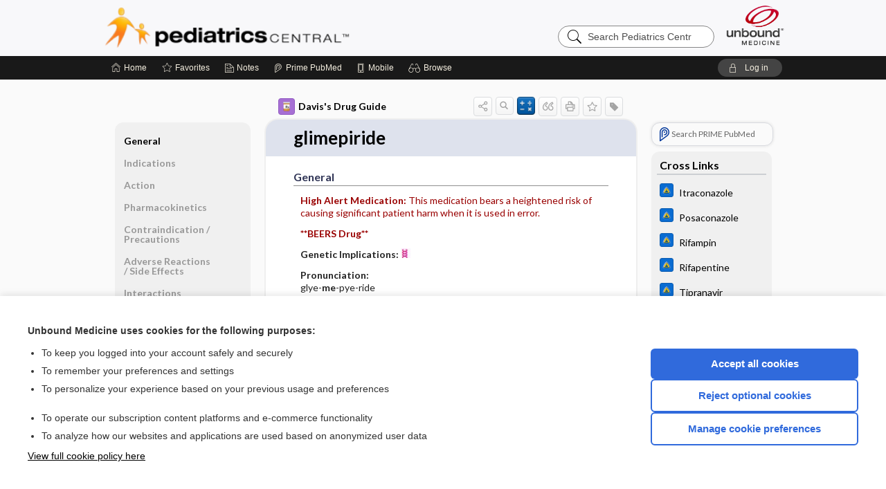

--- FILE ---
content_type: text/html; charset=UTF-8
request_url: https://peds.unboundmedicine.com/pedscentral/view/Davis-Drug-Guide/109048/all/glimepiride
body_size: 8570
content:
<!DOCTYPE HTML><html lang="en"><head><meta http-equiv="Content-Type" content="text/html; charset=UTF-8"><title>Glimepiride&nbsp; (Amaryl) | Davis’s Drug Guide</title><meta charset="utf-8"><meta name="viewport" content="width=device-width, initial-scale=1.0"><meta name="apple-itunes-app" content="app-id=335034665, affiliate-data=pt=10583&amp;ct=pedscentral"><base href="https://peds.unboundmedicine.com/pedscentral/"><script>const generateRandomString = (length) => [...Array(length)].map(() => 'ABCDEFGHIJKLMNOPQRSTUVWXYZabcdefghijklmnopqrstuvwxyz0123456789'[Math.floor(Math.random() * 62)]).join('');window.unbound_version=("26.01.15_03" == "[BUILD]") ? generateRandomString(8) : "26.01.15_03"</script><link rel="manifest" href="https://peds.unboundmedicine.com/pedscentral/pramanifest"><meta name="google-site-verification" content=""><link rel="icon" type="image/png" href="https://peds.unboundmedicine.com/pedscentral/repview?type=598-1020&amp;name=19_1238016_Standard"><link rel="apple-touch-icon" href="https://peds.unboundmedicine.com/pedscentral/repview?type=598-1020&amp;name=19_1238016_Standard"><meta name="description" content="Find information on Glimepiride&nbsp; (Amaryl) in Davis’s Drug Guide including dosage, side effects, interactions, nursing implications, mechanism of action, half life, administration, and more. Davis Drug Guide PDF."><meta property="og:title" content="Glimepiride&nbsp; (Amaryl) | Davis’s Drug Guide"><meta property="og:url" content="https://peds.unboundmedicine.com/pedscentral/view/Davis-Drug-Guide/109048/all/glimepiride?refer=true"><meta property="og:image" content="https://peds.unboundmedicine.com/pedscentral/cati/i72/277.png?v=266"><meta property="og:description" content="Find information on Glimepiride&nbsp; (Amaryl) in Davis’s Drug Guide including dosage, side effects, interactions, nursing implications, mechanism of action, half life, administration, and more. Davis Drug Guide PDF."><link rel="stylesheet" type="text/css" href="./css/s_screen.css?v=26.01.15_03"><link rel="stylesheet" type="text/css" href="./css/commonCss.css?v=26.01.15_03"><link id="category-css" rel="stylesheet" type="text/css" href="https://peds.unboundmedicine.com/pedscentral/catcss/277/266/css"><link href="https://fonts.googleapis.com/css?family=Lato:300,400,700,900" rel="stylesheet" type="text/css"><script language="JavaScript" src="./js/bundle/GdprConsent.js?v=26.01.15_03" type="text/javascript"></script><script>window.dataLayer = window.dataLayer || [];function gtag(){dataLayer.push(arguments);}gtag('consent', 'default', {'analytics_storage': 'denied','ad_storage': 'denied'});</script><script>(async function() { await window.gdpr.loadPreferences(); window.gdpr.updateGTMConsent(); })();</script><script>window.gdpr.setupGoogleTagManager('GTM-MLKWQLF');</script><script language="JavaScript" src="./js/runFirst.js?v=26.01.15_03" type="text/javascript"></script><script language="JavaScript" src="./js/jquery-3.5.1.min.js" type="text/javascript"></script><script language="JavaScript" defer="true" src="./js/jquery-ui-1.13.2.min.js" type="text/javascript"></script><script language="JavaScript" src="./js/jquery.cookie.js" type="text/javascript"></script><script language="JavaScript" defer="true" src="./js/bundle/runtime.js?v=26.01.15_03" type="text/javascript"></script><script language="JavaScript" defer="true" src="./js/bundle/ubLib.js?v=26.01.15_03" type="text/javascript"></script><script language="JavaScript" src="./js/androidinstallprompt.js?v=26.01.15_03" type="text/javascript"></script><script language="JavaScript" src="./repview?type=277-266&amp;name=ddg" type="text/javascript"></script><script language="JavaScript" defer="true" src="./js/bundle/ConsentBanner.js?v=26.01.15_03" type="text/javascript"></script></head><body data-authcat="anonymous" data-open="" abstyle="light" root-web-url="https://www.unboundmedicine.com" data-cmd="view" abc-welcome-style="btest" data-attempted="" class=" newFonts"><noscript><iframe src="https://www.googletagmanager.com/ns.html?id=GTM-MLKWQLF" height="0" width="0" style="display:none;visibility:hidden"></iframe></noscript><header><div id="android-native-install-prompt" appname="pedscentral"><div style="display:none;" data-gtm="appbanner-playstore-install" id="android-installed-gtm-button"></div><div style="display:none;" data-gtm="appbanner-playstore-cancel" id="android-cancel-gtm-button"></div><div style="display:none;" data-gtm="appbanner-playstore-show" id="android-show-gtm-button"></div><div id="close-android-native-install-prompt" role="button" aria-label="close install banner" data-gtm="appbanner-playstore-X"><img alt="close android install prompt" src="./images/closex.png"></div><div data-gtm="appbanner-playstore-click" id="android-native-install-prompt-activate"><img style="max-height:100%;" src="https://peds.unboundmedicine.com/pedscentral/repview?type=598-1020&amp;name=13_1238016_Standard" alt="Device showcase"><div style="font-size:18px;color:#000;padding: 0 10px;">Download the app!</div><div style="font-size:18px;color:#226ece;margin-left:auto;">INSTALL</div></div></div><script type="text/javascript">checkBanners();</script><div id="header"><div class="skipnav"><a href="./view/Davis-Drug-Guide/109048/all/glimepiride#document-navigation">Skip to main content navigation</a><a href="./view/Davis-Drug-Guide/109048/all/glimepiride#document-body">Skip to main content</a></div><div role="banner" id="banner"><a aria-label="Unbound Medicine" href="https://www.unboundmedicine.com" class="ub-home"></a><form action="https://peds.unboundmedicine.com/pedscentral//search" method="GET" name="searchform" id="banner-search"><input type="hidden" name="st" value="OSS"><div class="banner-search-input-wrapper"><label for="banner-search-field" class="visuallyhidden">Search Pediatrics Central</label><input type="text" id="banner-search-field" class="search" autocomplete="off" name="q" value="" placeholder="Search Pediatrics Central"><input value="" type="submit"></div></form><a href="https://peds.unboundmedicine.com/pedscentral" class="app-home" style="background-image: url(&#34;https://peds.unboundmedicine.com/pedscentral/repview?type=598-1020&amp;name=16_1238016_Standard&#34;);">Pediatrics Central</a></div></div><div id="subheader"><div id="message-box"></div><nav aria-label="main" id="navigation" role="navigation" color_template="pedscentral"><div class="burgerButton"><span class="burger"></span></div><ul id="navlist"><li id="home-link" title="Home"><a aria-label="Home" href="https://peds.unboundmedicine.com/pedscentral/"><span class="text fullScrOnly">Home</span></a></li><li id="fav-link" title="Favorites"><a class="favorites-link" id="favorites-link" href="https://peds.unboundmedicine.com/pedscentral/favorites"><span class="text">Favorites</span></a></li><li id="notes-link" title="Notes"><a class="notes-link" href="https://peds.unboundmedicine.com/pedscentral/notes"><span class="text">Notes</span></a></li><li id="prime-link" title="Prime PubMed" class=""><a aria-label="Prime" href="https://peds.unboundmedicine.com/pedscentral/prime"><span class="text">Prime<span class="fullScrOnly"> PubMed</span></span></a></li><li id="mobile-link" title="Mobile"><a href="https://peds.unboundmedicine.com/pedscentral/mobile" data-ckey=""><span class="text">Mobile</span></a></li><li id="browse-list" title="Browse"><a role="button" aria-label="Browse" tabindex="0" id="browse-link"><span class="text fullScrOnly">Browse</span></a></li></ul><div id="greeting"><span id="greeting-text"><span class="text"><span class="textContents"></span><span class="textRepeat"></span></span></span><span class="gradientOverlay"></span><a role="button" tabindex="0" id="logout" rel="nofollow" title="Log In" data-gtm="login-launch" class="quick-login"><span>Log in</span></a></div></nav></div></header><main role="main" id="page" class="group"><div id="browse-list-drop"></div><div id="content" class="unloaded"><div id="stickyHide" style="display: none;"></div><article aria-label="document" id="document-body" class="centercolumn"><span id="document-info" data-catcode="277" data-code="109048" data-type="FTD" data-proj_version="266"></span><div id="cat-title-box"><div id="document-category"><a href="./index/Davis-Drug-Guide/All_Topics/A"><img alt="Davis's Drug Guide" src="./cati/i108/277.png?v=266">Davis's Drug Guide</a></div><div class="action-manager "><a id="share" data-gtm="record-icon-share" role="button" tabindex="0" aria-label="Sharing Options" aria-expanded="false" aria-controls="sharing-options" title="Share"></a><div role="region" aria-hidden="true" id="sharing-options"><ul class="share"><li><a id="share-email" data-gtm="record-icon-share-email" aria-label="Share via E-Mail" data-subject="I%20thought%20you%20would%20find%20this%20interesting" data-term="glimepiride" data-myurl="https://peds.unboundmedicine.com/pedscentral/view/Davis-Drug-Guide/109048/all/glimepiride%3Frefer=true" href="mailto:?body=I%20thought%20you%20would%20find%20this%20interesting%3A%20%0D%0A%0D%0Aglimepiride%20-%20https://peds.unboundmedicine.com/pedscentral/view/Davis-Drug-Guide/109048/all/glimepiride%3Frefer=true&amp;subject=I%20thought%20you%20would%20find%20this%20interesting"></a></li><li><a id="share-fb" rel="nofollow" data-gtm="record-icon-share-fb" aria-label="Share on Facebook" href="https://www.facebook.com/sharer.php?u=https://peds.unboundmedicine.com/pedscentral/view/Davis-Drug-Guide/109048/all/glimepiride%3Frefer=true" target="sharing"></a></li></ul></div><a id="action-search" data-gtm="record-icon-search" role="button" tabindex="0" aria-label="Search Content" aria-expanded="false" aria-controls="sharing-options" title="Search Davis's Drug Guide"></a><a id="calculator-link" data-gtm="record-icon-calc" role="button" tabindex="0" aria-label="Calculators" title="Calculators"></a><div class="tooltip"><img src="./images/tooltip-triangle.png" alt=""><p></p></div><a id="cite" data-gtm="record-icon-cite" role="button" tabindex="0" rel="nofollow" title="Create Citation"></a><a id="print" data-gtm="record-icon-print" role="button" aria-label="Print" href="https://peds.unboundmedicine.com/pedscentral/pview/Davis-Drug-Guide/109048/all/glimepiride" title="Print PDF" rel="nofollow"></a><span id="favorite-status" data-gtm="record-icon-fav" data-favid="FTD-277-109048" role="button" tabindex="0" aria-label="Favorite Star" data-catcode="277" data-code="109048" data-page="all" data-toc="0" data-type="FTD" aria-pressed="false" title="Not Favorite"></span><a id="taglist" data-gtm="record-icon-tag" role="button" tabindex="0" class="tagged" title="Tag Record"></a><div class="tagging-box contentview-tagging-box" role="dialog" aria-label="Tag this record"><div class="tagging-box-inner"><h1>Tags</h1><input aria-labelledby="tag-document-label" type="text" id="tag-list" data-id=""><p id="tag-document-label">Type your tag names separated by a space and hit enter</p><div class="existing-tag-list"></div></div></div><div id="cat-search-popup" class="hidden-search"><div id="category-search" class=""><form action="./search" method="GET" name="searchform" id="search-category"><input type="hidden" name="st" value="OSS"><input type="hidden" name="catcode" value="277"><div class="category-search-input-wrapper"><input value="" type="submit"><label for="category-search-field" class="visuallyhidden">Search Davis's Drug Guide</label><input type="text" id="category-search-field" class="search ui-autocomplete-input" autocomplete="off" name="q" value="" data-catcode="277" placeholder="Search Davis's Drug Guide"></div></form></div><div id="action-search-close">＋</div></div></div><div role="button" id="calculator-list-drop"></div></div><div class="doc-title-box"><div class="inner-box"><h1 id="document-title">glimepiride</h1></div></div><div class="document-content"><div class="doc-content-inner"><div class="author"></div><div class="newLocked"><a name="page0" class="section-anchor" aria-hidden="true"><h2 class="section-title"><span class=" div">General</span></h2></a><a name="0" class="section-anchor" aria-hidden="true"><h2 class="section-title"><span class=" div">General</span></h2></a><section class="section" data-bodysectionnum="0"><h2 class="section-title"><div>General</div></h2><p><p><span class="alert"><b>High Alert Medication: </b>        This medication bears a heightened risk of causing significant patient harm when it is used in error.      </span></p><p><span class="alert"><b>**BEERS Drug**</b></span></p><p><b>Genetic Implications: </b><img src="https://peds.unboundmedicine.com/pedscentral/repview?type=277-266&amp;name=helix" code="109048" type="277-266" name="helix" alt="Genetic Implications" class="genetic-implication icon inline"></p><p><b>Pronunciation: </b><br>glye-<b>me</b>-pye-ride</p><div class="locked-audio"><img role="presentation" alt="" class="locked-audio-icon" src=".//images/locked-audio.png"><span>To hear audio pronunciation of this topic, purchase a subscription or log in.</span></div><br><p><b>Trade Name(s)</b><ul><li class="discontinued">Amaryl</li></ul></p><p><b>Ther. Class.</b><p><p><a class="doclink" href="./view/Davis-Drug-Guide/50914/all/antidiabetics">antidiabetics</a></p></p></p><p><b>Pharm. Class.</b><p><p>sulfonylureas</p></p></p></p></section><p style="text-align:center; padding-top: 10px" class="more2c"><span class="glasses"></span>There's more to see -- the rest of this topic is available only to subscribers.</p></div><div id="screenBackdrop"><div id="citationMan" role="dialog" aria-label="Citation Tool"><div class="citationFormats"><h3>Citation</h3><div class="citationFormat active" format="mla"><span class="citation" title="MLA format citation">Vallerand, April Hazard., et al. "Glimepiride." <i>Davis's Drug Guide</i>, 19th ed., F.A. Davis Company, 2026. <i>Pediatrics Central</i>, peds.unboundmedicine.com/pedscentral/view/Davis-Drug-Guide/109048/all/glimepiride. </span></div><div class="citationFormat " format="ama"><span class="citation" title="AMA format citation">Vallerand AHA, Sanoski CAC,  . Glimepiride. <i>Davis's Drug Guide</i>. F.A. Davis Company; 2026. https://peds.unboundmedicine.com/pedscentral/view/Davis-Drug-Guide/109048/all/glimepiride. Accessed January 19, 2026.</span></div><div class="citationFormat " format="apa"><span class="citation" title="APA format citation">Vallerand, A. H., Sanoski, C. A., &amp; ,  (2026). Glimepiride. In <i>Davis's Drug Guide</i> (19th ed.). F.A. Davis Company. https://peds.unboundmedicine.com/pedscentral/view/Davis-Drug-Guide/109048/all/glimepiride</span></div><div class="citationFormat " format="vancouver"><span class="citation" title="VANCOUVER format citation">Vallerand AHA, Sanoski CAC,  . Glimepiride [Internet]. In: <i>Davis's Drug Guide</i>. F.A. Davis Company; 2026. [cited 2026 January 19]. Available from: https://peds.unboundmedicine.com/pedscentral/view/Davis-Drug-Guide/109048/all/glimepiride.</span></div></div><div id="citationToolbar"><div class="notes"><span class="note ama">* Article titles in AMA citation format should be in sentence-case</span></div><button class="copy" title="Copy to clipboard">Copy</button><button class="download" title="Download .ris file">Download</button><select id="citationSelect" def="mla"><option selected="true" format="mla">MLA</option><option format="ama">AMA</option><option format="apa">APA</option><option format="vancouver">VANCOUVER</option></select></div><div id="risFile">TY  -  ELEC
T1  -  glimepiride
ID  -  109048
A1  -  Sanoski,Cynthia A,
AU  -  Vallerand,April Hazard,
AU  -  ,,

BT  -  Davis's Drug Guide
UR  -  https://peds.unboundmedicine.com/pedscentral/view/Davis-Drug-Guide/109048/all/glimepiride
PB  -  F.A. Davis Company
ET  -  19
DB  -  Pediatrics Central
DP  -  Unbound Medicine
ER  -  
</div></div></div><div id="inlinePview"><div class="pviewContent"></div></div></div></div></article><div id="try-now-dialog" class="try-now-dialog" style="display:none;"><div class="try-now-close" icon-name="close" data-icon=""></div><div class="try-now-title">Try the app for free!</div><p><strong>1. Download</strong> the Pediatrics Central app by <span class="red">Unbound Medicine</span></p><p style="margin-top:10px">2. Select <strong>Try/Buy</strong> and follow instructions to begin your free 30-day trial</p><span class="small">You can cancel anytime within the 30-day trial, or continue using Pediatrics Central to begin a 1-year subscription ($39.95)</span><div class="stores" style=""><div class="store-item"><a href="https://itunes.apple.com/us/app/id335034665?mt=8&amp;pt=10583&amp;ct=PricingGrid%testid%" class="appleStore" target="app_store"><span class="apple-icon"></span><img alt="Appstore" data-gtm="try-now-appstore" class="storeLink" src="./images/ios-appstore-badge.png"></a></div><div class="store-item"><a href="https://play.google.com/store/apps/details?id=com.unbound.android.ubpci" class="googleStore" target="gplay_store"><span class="android-icon"></span><img alt="Google Play" data-gtm="try-now-playstore" class="storeLink" src="./images/google-play-badge.png"></a></div></div></div><aside id="document-sidebar" class="sidebarScroll"><div class="inner-wrapper"><div class="rnbu"><a id="prime-search-link" rel="nofollow" class="primeLogo search med-link" href="https://unboundmedicine.com/prime?st=M&amp;keywords=glimepiride"><span class="link-text">Search PRIME PubMed</span></a></div><div id="crosslinks" class="sidebox"><div class="sidebox-title"><h2>Cross Links</h2></div><div class="inner-box"><div class="sidebox-list"><div class="sidebox-list-item"><a class="sidebox-link xlink " data-gtm="crosslink-click" aria-label="Johns Hopkins ABX Guide" href="./view/Johns_Hopkins_ABX_Guide/540294/all/Itraconazole" title="Johns Hopkins ABX Guide - Itraconazole"><span class="sblink-img"><img alt="Johns Hopkins ABX Guide icon" src="./cati/i108/479.png?v=1400"></span><span class="sblink-text">Itraconazole</span></a></div><div class="sidebox-list-item"><a class="sidebox-link xlink " data-gtm="crosslink-click" aria-label="Johns Hopkins ABX Guide" href="./view/Johns_Hopkins_ABX_Guide/540448/all/Posaconazole" title="Johns Hopkins ABX Guide - Posaconazole"><span class="sblink-img"><img alt="Johns Hopkins ABX Guide icon" src="./cati/i108/479.png?v=1400"></span><span class="sblink-text">Posaconazole</span></a></div><div class="sidebox-list-item"><a class="sidebox-link xlink " data-gtm="crosslink-click" aria-label="Johns Hopkins ABX Guide" href="./view/Johns_Hopkins_ABX_Guide/540483/all/Rifampin" title="Johns Hopkins ABX Guide - Rifampin"><span class="sblink-img"><img alt="Johns Hopkins ABX Guide icon" src="./cati/i108/479.png?v=1400"></span><span class="sblink-text">Rifampin</span></a></div><div class="sidebox-list-item"><a class="sidebox-link xlink " data-gtm="crosslink-click" aria-label="Johns Hopkins ABX Guide" href="./view/Johns_Hopkins_ABX_Guide/540484/all/Rifapentine" title="Johns Hopkins ABX Guide - Rifapentine"><span class="sblink-img"><img alt="Johns Hopkins ABX Guide icon" src="./cati/i108/479.png?v=1400"></span><span class="sblink-text">Rifapentine</span></a></div><div class="sidebox-list-item"><a class="sidebox-link xlink " data-gtm="crosslink-click" aria-label="Johns Hopkins ABX Guide" href="./view/Johns_Hopkins_ABX_Guide/540555/all/Tipranavir" title="Johns Hopkins ABX Guide - Tipranavir"><span class="sblink-img"><img alt="Johns Hopkins ABX Guide icon" src="./cati/i108/479.png?v=1400"></span><span class="sblink-text">Tipranavir</span></a></div><div class="sidebox-list-item"><a class="sidebox-link xlink " data-gtm="crosslink-click" aria-label="Johns Hopkins ABX Guide" href="./view/Johns_Hopkins_ABX_Guide/540588/all/Voriconazole" title="Johns Hopkins ABX Guide - Voriconazole"><span class="sblink-img"><img alt="Johns Hopkins ABX Guide icon" src="./cati/i108/479.png?v=1400"></span><span class="sblink-text">Voriconazole</span></a></div></div></div><div class="bottom"></div></div><div id="related-content" class="sidebox"><div class="sidebox-title"><h2>Related Topics</h2></div><div class="inner-box"><div class="sidebox-list"><div class="sidebox-list-item"><a data-gtm="relatedtopic-click" title="Davis's Drug Guide - Duetact 2/30" href="./view/Davis-Drug-Guide/61117/all/Duetact_2_30"><span class="sblink-img"><img alt="Davis's Drug Guide icon" src="./cati/i108/277.png?v=266"></span><span class="sblink-text">Duetact 2/30</span></a></div><div class="sidebox-list-item"><a data-gtm="relatedtopic-click" title="Davis's Drug Guide - Duetact 4/30" href="./view/Davis-Drug-Guide/61118/all/Duetact_4_30"><span class="sblink-img"><img alt="Davis's Drug Guide icon" src="./cati/i108/277.png?v=266"></span><span class="sblink-text">Duetact 4/30</span></a></div><div class="sidebox-list-item"><a data-gtm="relatedtopic-click" title="Davis's Drug Guide - pioglitazone" href="./view/Davis-Drug-Guide/51614/all/pioglitazone"><span class="sblink-img"><img alt="Davis's Drug Guide icon" src="./cati/i108/277.png?v=266"></span><span class="sblink-text">pioglitazone</span></a></div><div class="sidebox-list-item"><a data-gtm="relatedtopic-click" title="Davis's Drug Guide - SITagliptin" href="./view/Davis-Drug-Guide/109219/all/SITagliptin"><span class="sblink-img"><img alt="Davis's Drug Guide icon" src="./cati/i108/277.png?v=266"></span><span class="sblink-text">SITagliptin</span></a></div><div class="sidebox-list-item"><a data-gtm="relatedtopic-click" title="Davis's Drug Guide - colesevelam" href="./view/Davis-Drug-Guide/51171/all/colesevelam"><span class="sblink-img"><img alt="Davis's Drug Guide icon" src="./cati/i108/277.png?v=266"></span><span class="sblink-text">colesevelam</span></a></div><div class="sidebox-list-item"><a data-gtm="relatedtopic-click" title="Davis's Drug Guide - irbesartan" href="./view/Davis-Drug-Guide/109061/all/irbesartan"><span class="sblink-img"><img alt="Davis's Drug Guide icon" src="./cati/i108/277.png?v=266"></span><span class="sblink-text">irbesartan</span></a></div><div class="sidebox-list-item"><a data-gtm="relatedtopic-click" title="Davis's Drug Guide - losartan" href="./view/Davis-Drug-Guide/109067/all/losartan"><span class="sblink-img"><img alt="Davis's Drug Guide icon" src="./cati/i108/277.png?v=266"></span><span class="sblink-text">losartan</span></a></div><div class="sidebox-list-item"><a data-gtm="relatedtopic-click" title="Davis's Drug Guide - tezacaftor/ivacaftor" href="./view/Davis-Drug-Guide/110882/all/tezacaftor_ivacaftor"><span class="sblink-img"><img alt="Davis's Drug Guide icon" src="./cati/i108/277.png?v=266"></span><span class="sblink-text">tezacaftor/ivacaftor</span></a></div><div class="sidebox-list-item"><a data-gtm="relatedtopic-click" title="Davis's Drug Guide - elexacaftor/tezacaftor/ivacaftor" href="./view/Davis-Drug-Guide/110810/all/elexacaftor_tezacaftor_ivacaftor"><span class="sblink-img"><img alt="Davis's Drug Guide icon" src="./cati/i108/277.png?v=266"></span><span class="sblink-text">elexacaftor/tezacaftor/ivacaftor</span></a></div><div class="sidebox-list-item"><a data-gtm="relatedtopic-click" title="Davis's Drug Guide - The Cytochrome P450 System: What Is It and Why Should I Care?" href="./view/Davis-Drug-Guide/109519/all/The_Cytochrome_P450_System:_What_Is_It_and_Why_Should_I_Care_"><span class="sblink-img"><img alt="Davis's Drug Guide icon" src="./cati/i108/277.png?v=266"></span><span class="sblink-text">The Cytochrome P450 System: What Is It and Why Should I Care?</span></a></div></div></div><div class="bottom"><a rel="nofollow" id="more-related" href="./search?q=glimepiride">more...</a></div></div></div></aside><nav aria-label="document" id="document-navigation" class="sidebarScroll "><div class="inner-wrapper"><div id="doc-nav-inner" class="fulldoc"><div class="doc-root-node nav-block parent firstload" id="current-node"><a href="./view/Davis-Drug-Guide/109048/all/glimepiride" rel="nofollow">glimepiride</a></div><div class="nav-block parent" anchor="0"><a href="./view/Davis-Drug-Guide/109048/all/glimepiride#0" rel="nofollow">General</a></div><div class="nav-block parent" anchor="1"><a href="./view/Davis-Drug-Guide/109048/all/glimepiride#1" rel="nofollow">Indications</a></div><div class="nav-block parent" anchor="2"><a href="./view/Davis-Drug-Guide/109048/all/glimepiride#2" rel="nofollow">Action</a></div><div class="nav-block parent" anchor="3"><a href="./view/Davis-Drug-Guide/109048/all/glimepiride#3" rel="nofollow">Pharmacokinetics</a></div><div class="nav-block parent" anchor="4"><a href="./view/Davis-Drug-Guide/109048/all/glimepiride#4" rel="nofollow">Contraindication ​/ ​Precautions</a></div><div class="nav-block parent" anchor="5"><a href="./view/Davis-Drug-Guide/109048/all/glimepiride#5" rel="nofollow">Adverse Reactions ​/ ​Side Effects</a></div><div class="nav-block parent" anchor="6"><a href="./view/Davis-Drug-Guide/109048/all/glimepiride#6" rel="nofollow">Interactions</a></div><div class="nav-block parent" anchor="7"><a href="./view/Davis-Drug-Guide/109048/all/glimepiride#7" rel="nofollow">Route ​/ ​Dosage</a></div><div class="nav-block parent" anchor="8"><a href="./view/Davis-Drug-Guide/109048/all/glimepiride#8" rel="nofollow">Availability (generic available)</a></div><div class="nav-block parent" anchor="9"><a href="./view/Davis-Drug-Guide/109048/all/glimepiride#9" rel="nofollow">Assessment</a></div><div class="nav-block parent" anchor="10"><a href="./view/Davis-Drug-Guide/109048/all/glimepiride#10" rel="nofollow">Implementation</a></div><div class="nav-block parent" anchor="11"><a href="./view/Davis-Drug-Guide/109048/all/glimepiride#11" rel="nofollow">Patient ​/ ​Family Teaching</a></div><div class="nav-block parent" anchor="12"><a href="./view/Davis-Drug-Guide/109048/all/glimepiride#12" rel="nofollow">Evaluation ​/ ​Desired Outcomes</a></div></div><div class="nav-handle"></div><div class="vis_test"></div></div></nav></div></main><div id="expired-dialog" class="expired-dialog" style="display:none;"><div class="expired-close" icon-name="close" data-icon=""></div><div class="expired-title">Your free 1 year of online access expired <span id="exp-dialog-date">&nbsp;</span>.</div><p style="margin-bottom:20px">Want to regain access to Pediatrics Central?</p><p style="margin-top:10px"><button onclick="ubLib.webappModule.hideDialog('expired');ubLib.webappModule.showDialog('expiration-renew');" class="blue-button">Renew my subscription</button></p><p style="margin-top:10px"><button onclick="ubLib.webappModule.hideDialog('expired');" class="white-button">Not now - I'd like more time to decide</button></p></div><div id="loginPopupHolder"><div id="loginPopup"><div class="close" data-gtm="login-X" role="button" tabindex="0"></div><div class="loginTitle"><h2><span class="text">Log in to </span><span class="appName">Pediatrics Central</span></h2></div><div class="login-alert"></div><div id="forgotpassword"><div class="learnmoreBlock toggleableContainer expanded"><form action="https://peds.unboundmedicine.com/lookupjson" id="form1" method="post" name="form1"><input name="subcmd" type="hidden" value="preset"><input name="ns" type="hidden" value="ubpeds"><input name="authentProduct" type="hidden" value="pedscentral"><label for="username"><h2 class="toggle"><span>Forgot Your Password?</span></h2><span class="text toggleable">Enter your username below and we'll send you an email explaining how to change your password.</span></label><div class="inputs toggleable"><input autocapitalize="off" autocorrect="off" id="username" name="username" size="30" type="text" placeholder="Username" required="true"><span class="text">Note: Your username may be different from the email address used to register your account.</span><div id="recaptcha-form1" class="recaptcha-container"></div><input class="request button-css_grey" type="submit" value="Request password reset"></div></form></div><div class="learnmoreBlock toggleableContainer"><form action="https://peds.unboundmedicine.com/lookupjson" id="form2" method="post" name="form2"><input name="subcmd" type="hidden" value="lu"><input name="ns" type="hidden" value="ubpeds"><input name="authentProduct" type="hidden" value="pedscentral"><label for="fu_email"><h2 class="toggle"><span>Forgot Your Username?</span></h2><span class="text toggleable hide">Enter your email below and we'll resend your username to you.</span></label><div class="inputs toggleable hide"><input autocapitalize="off" autocorrect="off" id="fu_email" name="email" size="30" type="email" placeholder="emailaddress@email.com" required="true" pattern=".+@.+" title="emailaddress@email.com"><div id="recaptcha-form2" class="recaptcha-container"></div><input class="request button-css_grey" type="submit" value="Request username"></div></form></div><div class="learnmoreBlock"><h2>Contact Support</h2><div class="text">If you need further assistance, please contact Support.</div><ul class="supportLinks"><li id="web"><span class="icon"></span><a href="https://www.unboundmedicine.com/support">unboundmedicine.com/support</a></li><li id="ub_email"><span class="icon"></span><a href="mailto:support@unboundmedicine.com?subject= Support - ucentral">support@unboundmedicine.com</a></li><li id="phone"><span class="icon"></span><div class="phoneStuff"><span class="phoneNum">610-627-9090</span><span class="phoneTime">(Monday - Friday, 9 AM - 5 PM EST.)</span></div></li></ul></div><div id="fpSentMsg"><div class="img"><span class="text"></span></div><div class="pass-msg"><span class="text">Password reset sent</span></div><div class="uname-msg"><span class="text">Username sent</span></div></div></div><div class="login-box"><form action="./home" id="popup-login" method="post"><div class="inputs"><input type="hidden" name="login" value="true"><div class="txt-inputs" style="order:1"><input type="text" name="username" id="popup-username" aria-label="Username (required)" placeholder="Username" autocorrect="off" autocapitalize="off" required="true" aria-required="true"><div class="password-holder"><input type="password" name="password" id="popup-password" value="" aria-label="Password (required)" placeholder="Password" autocomplete="off" autocorrect="off" autocapitalize="off" required="true" aria-required="true"><span class="show-passwd" title="Show password"></span></div></div><div class="checkboxes" style="order:2"><input aria-labelledby="popup-remember-label" type="checkbox" id="popup-remember" name="remember" value="true" class="responsiveCheckbox" data-gtm="login-remember-me"><label id="popup-remember-label" for="popup-remember">Remember Me</label></div><div class="buttons" style="order:3"><input type="submit" id="popup-login-button" value="Log in" data-gtm="login-submit" class="button"></div><div class="fp-links"><span tabindex="0" id="popup-forgot-password" data-gtm="login-forgot">Forgot your username or password?</span></div></div></form></div><div class="login-footer"><div class="holder"><div class="image"><img src="https://peds.unboundmedicine.com/pedscentral/repview?type=598-1020&amp;name=20_1238016_Standard" type="598-1020" name="20_1238016_Standard" alt="Purchase Pediatrics Central"></div><div class="textStuff"><div class="topTxt"><span class="text">New to Pediatrics Central?</span></div><div class="bottomTxt"><a href="https://unboundmedicine.com/markred/PCLogin?utm_source=pedsc&amp;utm_medium=web&amp;utm_campaign=login" data-gtm="login-purchase">Purchase a subscription</a></div></div></div></div></div><div id="uCantDoDat"><div class="header"><span class="headImg"><img src="" alt=""></span><span class="headTxt"></span></div><div class="mainMsg"><span class="reqMsg">A Pediatrics Central subscription is required to </span><span class="reqActions"></span></div><div class="actions"><div class="action"><span class="text">Already have an account?</span><span class="logIn doIt quick-login" data-gtm="login-launch">Log In</span></div><div class="login-footer"><div class="holder"><div class="image"><img src="https://peds.unboundmedicine.com/pedscentral/repview?type=598-1020&amp;name=20_1238016_Standard" type="598-1020" name="20_1238016_Standard" alt="Purchase Pediatrics Central"></div><div class="textStuff"><div class="topTxt"><span class="text">New to Pediatrics Central?</span></div><div class="bottomTxt"><a href="https://unboundmedicine.com/markred/PCLogin?utm_source=pedsc&amp;utm_medium=web&amp;utm_campaign=login" data-gtm="login-purchase">Purchase a subscription</a></div></div></div></div></div></div><div id="loginBackdrop" data-gtm="login-X"></div></div><div class="footerPopup" id="locked-popup"><div class="fpContent vertical"><div class="bigmessage">Want to read the entire topic?</div><div class="buttons"><a webapp="pedscentral" data-gtm="locked-purchase-banner" href="https://www.unboundmedicine.com/markred/unlockPC" title="Subscribe Now" class="filled button  subscribe" target="_blank">Purchase a subscription</a><span class="button hollow quick-login" data-gtm="locked-login-banner" buttonType="hollow" title="I'm already a subscriber">I’m already a subscriber</span></div><div class="smallmessage"><a href="./index/Davis-Drug-Guide/Sample_Entries" title="Browse sample entries">Browse sample topics</a></div></div></div><script type="text/javascript">checkFooterPopups();</script><footer role="contentinfo"><div id="footer-links"><a href="https://www.unboundmedicine.com" id="corporate-logo"><img src="https://peds.unboundmedicine.com/pedscentral/./images/unboundlogo.png" alt="Unbound Medicine logo"></a><div class="linkBlocks"><ul><li><a href="./" target="_top" id="footer-first">Home</a></li><li><a href="https://www.unboundmedicine.com/ucentral">Contact Us</a></li></ul><ul><li><a href="javascript:ubLib.webappModule.oW('https://www.unboundmedicine.com/privacy','_blank',580,720,'yes');">Privacy / Disclaimer</a></li><li><a href="javascript:ubLib.webappModule.oW('https://www.unboundmedicine.com/terms_of_service','_blank',580,720,'yes');">Terms of Service</a></li></ul><ul><li><a role="button" tabindex="0" id="footer-last" rel="nofollow" class="quick-login">Log in</a></li><li><a href="#" onclick="showCookieSettings(); return false;" rel="nofollow">Cookie Preferences</a></li></ul></div><p class="copyright">© 2000–2026 Unbound Medicine, Inc. All rights reserved</p><div id="connect"><h2>CONNECT WITH US</h2><p><a rel="noopener" data-icon="" id="facebook" href="https://www.facebook.com/unboundmedicineinc" target="_blank">facebook</a><a rel="noopener" data-icon="" id="instagram" href="https://www.instagram.com/unboundmedicine/" target="_blank">instagram</a><a rel="noopener" data-icon="" id="youtube" href="https://www.youtube.com/unboundmedicine" target="_blank">youtube</a><a rel="noopener" data-icon="" id="linkedin" href="https://www.linkedin.com/company/unbound-medicine" target="_blank">LinkedIn</a></p></div></div><span style="display:none;">26.01.15-26.01.15_03</span></footer><script type="text/javascript">window.addEventListener('DOMContentLoaded', function(event) {if (window.gdpr && window.gdpr.hasAnalyticsConsent && window.gdpr.hasAnalyticsConsent()) {typeof gtag === 'function' && gtag('event', 'page_view',{page_title: 'glimepiride | Davis Drug Guide', 'page_location': window.removeSensitiveParams(['akey','ck','q']),content_id: '109048',cat_code: '277'});}ubLib.dialogsModule.init();ubLib.loginModule.init();if(typeof ubLib.autocompleteModule.init === 'function'){ubLib.autocompleteModule.init();}ubLib.webappModule.init();ubLib.contentModule.initContent();ubLib.notesModule.init({enabled:false, glimpse:true});ubLib.catoutlineModule.init();});</script></body></html>